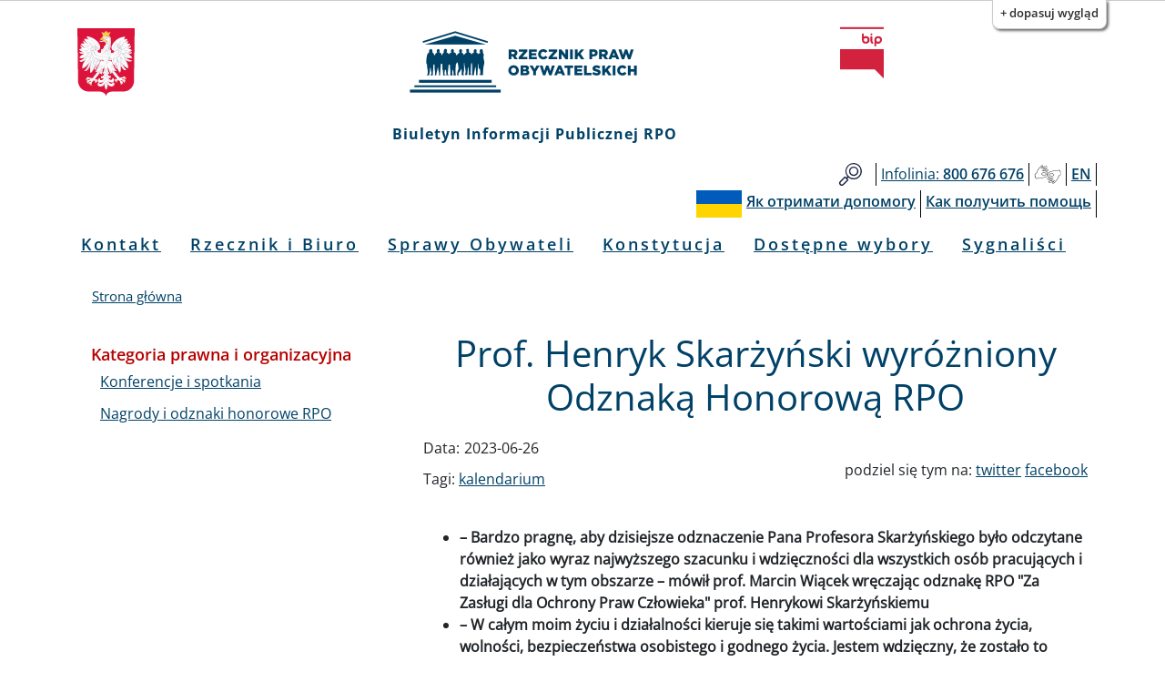

--- FILE ---
content_type: text/html; charset=UTF-8
request_url: https://bip.brpo.gov.pl/pl/content/prof-henryk-skarzynski-odznaka-honorowa-rpo
body_size: 13919
content:
<!DOCTYPE html>
<html lang="pl" dir="ltr" prefix="og: https://ogp.me/ns#">
  <head>
    <meta charset="utf-8" />
<meta name="description" content="Marcin Wiącek uhonorował odznaką Rzecznika Praw Obywatelskich „Za Zasługi dla Ochrony Praw Człowieka” otochirurga prof. Henryka Skarżyńskiego, założyciela, organizatora i dyrektora Instytutu Fizjologii i Patologii Słuchu w Warszawie oraz Światowego Centrum Słuchu." />
<link rel="canonical" href="http://bip.brpo.gov.pl/pl/content/prof-henryk-skarzynski-odznaka-honorowa-rpo" />
<meta property="og:type" content="Artykuł" />
<meta property="og:url" content="http://bip.brpo.gov.pl/pl/content/prof-henryk-skarzynski-odznaka-honorowa-rpo" />
<meta property="og:title" content="Prof. Henryk Skarżyński wyróżniony Odznaką Honorową RPO" />
<meta property="og:image" content="http://bip.brpo.gov.pl/sites/default/files/styles/780_x/public/2023-06/DSC_2431.jpg?itok=Pxp-2a6y" />
<meta name="twitter:card" content="summary_large_image" />
<meta name="twitter:title" content="Prof. Henryk Skarżyński wyróżniony Odznaką Honorową RPO" />
<meta name="twitter:description" content="Marcin Wiącek uhonorował odznaką Rzecznika Praw Obywatelskich „Za Zasługi dla Ochrony Praw Człowieka” otochirurga prof. Henryka Skarżyńskiego, założyciela, organizatora i dyrektora Instytutu Fizjologii i Patologii Słuchu w Warszawie oraz Światowego Centrum Słuchu." />
<meta name="twitter:image" content="http://bip.brpo.gov.pl/sites/default/files/styles/780_x/public/2023-06/DSC_2431.jpg?itok=Pxp-2a6y" />
<meta name="Generator" content="Drupal 10 (https://www.drupal.org)" />
<meta name="MobileOptimized" content="width" />
<meta name="HandheldFriendly" content="true" />
<meta name="viewport" content="width=device-width, initial-scale=1, shrink-to-fit=no" />
<meta http-equiv="x-ua-compatible" content="ie=edge" />
<link rel="icon" href="/sites/default/files/favicon128_128_4.ico" type="image/vnd.microsoft.icon" />
<link rel="alternate" hreflang="pl" href="http://bip.brpo.gov.pl/pl/content/prof-henryk-skarzynski-odznaka-honorowa-rpo" />

    <title>Prof. Henryk Skarżyński wyróżniony Odznaką Honorową RPO</title>
    <link rel="stylesheet" media="all" href="/sites/default/files/css/css_1BsZa-gKz7P6rrRIuw8Rth4-Q9nh2l4GUO8vzpjBARU.css?delta=0&amp;language=pl&amp;theme=bootstrap_barrio_brpo&amp;include=[base64]" />
<link rel="stylesheet" media="all" href="/sites/default/files/css/css_Z3wYSOPS5DbrivLwH-G1OCbF2wb_deCS5E4AAlZjV3A.css?delta=1&amp;language=pl&amp;theme=bootstrap_barrio_brpo&amp;include=[base64]" />
<link rel="stylesheet" media="print" href="/sites/default/files/css/css_cXixT7nhxgDOPgL14S0Y5Sao-CVDs4vJJqAsLLiiG0E.css?delta=2&amp;language=pl&amp;theme=bootstrap_barrio_brpo&amp;include=[base64]" />

    
    <meta name="deklaracja-dostępności" content="https://bip.brpo.gov.pl/pl/content/deklaracja-dostepnosci-serwisu-bip-brpo-gov-pl"> 
  </head>
  <body class="layout-one-sidebar layout-sidebar-first page-node-26119 path-node node--type-artykul lang-pl">
    <!--<a href="#main-content" class="visually-hidden focusable skip-link">
      Przejdź do treści
    </a>-->
            	    <div id="skip-link">
		<ul>
		    <li><a href="#block-menupl" class="visually-hidden focusable"> Przejdź do menu głównego</a></li>
		    <li><a href="#main-content" class="visually-hidden focusable">Przejdź do treści</a></li>
		    <li><a href="#block-stopkapl" class="visually-hidden focusable">Przejdź to informacji o kontakcie </a></li>	
		    <li><a href="https://bip.brpo.gov.pl/pl/sitemap" class="visually-hidden focusable">Przejdź do mapy serwisu</a></li>
		</ul>
	    </div>
	    <h1 class="visually-hidden">Biuletyn Informacji Publicznej RPO</h1>
                


    <div class="flc-prefsEditor-separatedPanel fl-prefsEditor-separatedPanel">
  <div class="flc-slidingPanel-panel flc-prefsEditor-iframe"></div>
  <div class="fl-panelBar">
    <span class="fl-prefsEditor-buttons">
      <button id="reset" class="flc-prefsEditor-reset fl-prefsEditor-reset"><span class="fl-icon-undo"></span> Resetuj</button>
      <button id="show-hide" class="flc-slidingPanel-toggleButton fl-prefsEditor-showHide"> Show/Hide</button>
    </span>
  </div>
</div>
<nav class="flc-toc-tocContainer"></nav>

      <div class="dialog-off-canvas-main-canvas" data-off-canvas-main-canvas>
    <div id="page-wrapper">
  <div id="page">
    <header id="header" class="header" aria-label="Nagłówek strony">
                        <div class="branding_brpo_wrapper">
            <div id="branding_brpo"  class="justify-content-center align-items-center container">
              <section class="row region region-branding-brpo">
    <div id="block-brandingbrpopl" class="block-content-basic block block-block-content block-block-content7dca4a4b-f1d7-4fef-ad9a-96a05ed6e4ab">
  
    
      <div class="content">
      
            <div class="clearfix text-formatted field field--name-body field--type-text-with-summary field--label-hidden field__item"><div class="container-fluid"><div class="row"><div class="col-2"><img class="godlo_class" src="/sites/default/files/herb_polski.svg" data-entity-uuid="" data-entity-type="" alt="Godło RP" width="3158" height="3716" id="godlo_kontener"></div><div class="col-8"><a href="/pl" id="strona_glowna" title="Przejdź do strony głównej"><img class="logo_class" src="/sites/default/files/logo_rpo_2022_06_17_v2.png" data-entity-uuid="" data-entity-type="" alt="Logo RPO" width="550" height="148" id="logo_kontener_pl"></a></div><div class="col-2"><a class="bip_kontener" href="https://www.gov.pl/web/bip" title="Przejdź do Strony Głównej Biuletynu Informacji Publicznej"><img class="logo_class" src="/sites/default/files/BIP.svg" data-entity-uuid="" data-entity-type="" alt="Logo BIP" width="128" height="150" id="bip_kontener"></a></div></div></div><div class="biuletyn">Biuletyn Informacji Publicznej RPO</div></div>
      
    </div>
  </div>

  </section>

            </div>
          </div>
                
                  <div class="pasek_gorny_brpo_wrapper">
            <div id="pasek_gorny_brpo"  class="container">
              <section class="row region region-pasek-gorny-brpo">
    <div id="block-pasekgornypl" class="block-content-basic block block-block-content block-block-content454cc595-ca63-4693-b8a8-fffb2bbf1446">
  
    
      <div class="content">
      
            <div class="clearfix text-formatted field field--name-body field--type-text-with-summary field--label-hidden field__item"><nav class="navbar navbar-expand-lg "><div class="d-flex flex-grow-1"><!-- hidden spacer to center brand on mobile --><div class="w-100 text-right">&nbsp;</div></div><div class="navbar-collapse flex-grow-1" id="pasek_gorny"><ul class="navbar-nav ml-auto flex-nowrap" role="list"><li class="nav-item etykieta_szukaj"><a class="nav-link" href="/site-search" title="Wyszukiwarka">Szukaj</a></li><li class="nav-item"><a class="nav-link" href="/infolinia" title="Telefon do RPO"><span class="light">Infolinia:</span><span class="semibold"> 800 676 676</span></a></li><li class="nav-item polski_jezyk_migowy_m"><a class="nav-link" href="https://www.rpo.gov.pl/pl/content/glusi" title="Informacje o RPO w Polskim Języku Migowym">Głusi</a></li><li class="nav-item"><a class="nav-link" href="/en" title="Zmiana języka na angielski"><span class="semibold">EN</span></a></li></ul></div></nav><nav class="navbar navbar-expand-lg "><div class="d-flex flex-grow-1"><!-- hidden spacer to center brand on mobile --><div class="w-100 text-right">&nbsp;</div></div><div class="navbar-collapse flex-grow-1" id="pasek_gorny_ua"><ul class="navbar-nav ml-auto flex-nowrap" role="list"><li class="nav-item pasek_flaga_ua" aria-hidden="true">&nbsp;</li><li class="nav-item"><a class="nav-link" href="/pl/content/rpo-yak-otrimati-dopomogu-ukraina" title=""><span class="semibold">Як отримати допомогу</span></a></li><li class="nav-item"><a class="nav-link" href="/pl/content/rpo-kak-poluchit-pomosch-ukraina" title=""><span class="semibold">Как получить помощь</span></a></li></ul></div></nav></div>
      
    </div>
  </div>

  </section>

            </div>
          </div>
       

                <nav class="navbar navbar-expand-lg" id="navbar-main">
                      
                          <button class="navbar-toggler navbar-toggler-right" type="button" data-toggle="collapse" data-target="#CollapsingNavbar" aria-controls="CollapsingNavbar" aria-expanded="false" aria-label="Toggle navigation"><span class="navbar-toggler-icon"></span></button>
              <div class="collapse navbar-collapse justify-content-center" id="CollapsingNavbar">
                  <nav role="navigation" aria-labelledby="block-menupl-menu" id="block-menupl" class="block block-menu navigation menu--menu-pl">
            
  <h2 class="visually-hidden" id="block-menupl-menu">Menu PL</h2>
  

        
                  <ul class="clearfix nav" data-component-id="bootstrap_barrio:menu">
                    <li class="nav-item">
                <a href="/pl/content/zlozenie-wniosku-do-rzecznika-praw-obywatelskich" class="nav-link nav-link--pl-content-zlozenie-wniosku-do-rzecznika-praw-obywatelskich" data-drupal-link-system-path="content/jak-mozna-zwrocic-sie-do-rpo">Kontakt</a>
              </li>
                <li class="nav-item menu-item--collapsed">
                <a href="/pl/content/rzecznik-i-biuro" class="nav-link nav-link--pl-content-rzecznik-i-biuro" data-drupal-link-system-path="content/rzecznik-i-biuro">Rzecznik i Biuro</a>
              </li>
                <li class="nav-item">
                <a href="/pl/sprawy-wazne-dla-obywateli" class="nav-link nav-link--pl-sprawy-wazne-dla-obywateli" data-drupal-link-system-path="sprawy-wazne-dla-obywateli">Sprawy Obywateli</a>
              </li>
                <li class="nav-item">
                <a href="/pl/konstytucja" title="Katalog spraw z podziałem wg artykułów Konstytucji RP" class="nav-link nav-link--pl-konstytucja" data-drupal-link-system-path="konstytucja">Konstytucja</a>
              </li>
                <li class="nav-item">
                <a href="/pl/tagi/dostepne-wybory" class="nav-link nav-link--pl-tagi-dostepne-wybory" data-drupal-link-system-path="taxonomy/term/1426">Dostępne wybory</a>
              </li>
                <li class="nav-item">
                <a href="https://bip.brpo.gov.pl/pl/sygnalisci" class="nav-link nav-link-https--bipbrpogovpl-pl-sygnalisci">Sygnaliści</a>
              </li>
        </ul>
  



  </nav>


                              </div>
                                          </nav>
        
        

        

          
    </header>
          <div class="highlighted">
        <aside class="container section clearfix" role="complementary">
            <div data-drupal-messages-fallback class="hidden"></div>


        </aside>
      </div>
            <div id="main-wrapper" class="layout-main-wrapper clearfix">
              <div id="main" class="container">
            <div id="block-bootstrap-barrio-brpo-breadcrumbs" class="block block-system block-system-breadcrumb-block">
  
    
      <div class="content">
      
  <nav role="navigation" aria-label="breadcrumb" style="">
  <ol class="breadcrumb">
            <li class="breadcrumb-item">
        <a href="/pl">Strona główna</a>
      </li>
        </ol>
</nav>


    </div>
  </div>


          <div class="row row-offcanvas row-offcanvas-left clearfix">
              <main class="main-content col" id="content" role="main">
                <section class="section">
                  <a id="main-content" tabindex="-1"></a>

	            

                    <div id="block-bootstrap-barrio-brpo-page-title" class="block block-core block-page-title-block">
  
    
      <div class="content">
      
  <h2 class="title"><span class="field field--name-title field--type-string field--label-hidden">Prof. Henryk Skarżyński wyróżniony Odznaką Honorową RPO</span>
</h2>


    </div>
  </div>
<div id="block-bootstrap-barrio-brpo-content" class="block block-system block-system-main-block">
  
    
      <div class="content">
      <div data-history-node-id="26119" class="node node--type-artykul node--view-mode-full ds-1col clearfix">

  

  
  <div class="field field--name-field-data field--type-daterange field--label-inline">
    <div class="field__label">Data:</div>
          <div class='field__items'>
              <div class="field__item"><time datetime="2023-06-26T11:30:00Z" class="datetime">2023-06-26</time>
</div>
              </div>
      </div>

            <div class="field field--name-dynamic-block-fieldnode-socialmedia field--type-ds field--label-hidden field__item"><div class="views-element-container"><div class="view view-socialmedia view-id-socialmedia view-display-id-block_1 js-view-dom-id-33d6f9b9fec01cf2d06a636881de22b50a723bb3c3b268e587eafc1cb67520ae">
  
    
      
      <div class="view-content">
          <div class="views-row">
    <div class="views-field views-field-nothing"><span class="field-content"><span class="social_div">podziel się tym na: <a class="social_tweet" href="https://twitter.com/intent/tweet?original_referer=http://bip.brpo.gov.pl/pl/content/prof-henryk-skarzynski-odznaka-honorowa-rpo&amp;text= &amp;url=http://bip.brpo.gov.pl/pl/content/prof-henryk-skarzynski-odznaka-honorowa-rpo" target="_blank">twitter</a> <a class="social_facebook" href="https://www.facebook.com/sharer/sharer.php?u=http://bip.brpo.gov.pl/pl/content/prof-henryk-skarzynski-odznaka-honorowa-rpo" target="_blank">facebook</a></span></span></div>
  </div>

    </div>
  
          </div>
</div>
</div>
            <div  class="wrapper-tagi">
            <span  class="field-label-inline">Tagi:</span>
  
            <a href="/pl/tagi/kalendarium" hreflang="pl">kalendarium</a>
      
  
    </div>


            <div class="field field--name-dynamic-block-fieldnode-blok-obrazek-z-linkiem field--type-ds field--label-hidden field__item"><div class="views-element-container"><div class="view view-obrazek-z-linkiem view-id-obrazek_z_linkiem view-display-id-block_1 js-view-dom-id-0082d8d719da20e6a7b750bde9375e8640a080937ea1717097531cded25b4226">
  
    
      
  
          </div>
</div>
</div>
      
            <div class="clearfix text-formatted field field--name-body field--type-text-with-summary field--label-hidden field__item"><ul>
<li><strong>– Bardzo pragnę, aby dzisiejsze odznaczenie Pana Profesora Skarżyńskiego było odczytane również jako wyraz najwyższego szacunku i wdzięczności dla wszystkich osób pracujących i działających w tym obszarze – mówił prof. Marcin Wiącek wręczając odznakę RPO "Za Zasługi dla Ochrony Praw Człowieka" prof. Henrykowi Skarżyńskiemu</strong></li>
<li><strong>– W całym moim życiu i działalności kieruje się takimi wartościami jak ochrona życia, wolności, bezpieczeństwa osobistego i godnego życia. Jestem wdzięczny, że zostało to docenione – mówił prof. Henryk Skarżyński odbierając odznakę</strong></li>
</ul>
<p>Prof. Marcin Wiącek uhonorował otochirurga prof. Henryka Skarżyńskiego, założyciela, organizatora i dyrektora Instytutu Fizjologii i Patologii Słuchu w Warszawie oraz Światowego Centrum Słuchu.</p>
<p>Odznaka została wręczona 26 czerwca 2023 r. podczas XXXI Forum Sprawozdawczego Instytutów Badawczych, które odbyło się w Światowym Centrum Słuchu w Kajetanach.</p>
<h3>Laudacja RPO Marcina Wiącka</h3>
<p>Pozwólcie, że zacznę od podziękowania za możliwość wystąpienia na tym niezwykle ważnym, nie tylko w świecie medycznym, zgromadzeniu, jakie stanowi XXXI Forum Sprawozdawcze Instytutów Badawczych. To dla mnie zaszczyt i honor. Jak również wspaniała okoliczność, aby z całego serca podziękować Państwu za ogromną pracę na rzecz ludzkiego zdrowia i ludzkiej godności. Państwa osiągnięcia wprost przekładają się na komfort życia ogromnej rzeszy obywateli. Jako Rzecznik Praw Obywatelskich jestem szczególnie wdzięczny środowisku Instytutów Badawczych za to, że nie tylko rozwiązujecie ważne problemy naukowe i medyczne, ale także budujecie w ludziach nadzieję, dajecie motywację do walki o lepsze życie. &nbsp;</p>
<p>Za każdym takim epokowym dziełem, które dokonuje się tu, w Kajetanach, i promieniuje na cały świat, stoją ludzie. Ogromny wysiłek wielu osób. Każda z nich zasługuje na najwyższy szacunek. Ale tego typu projekty mają też swoich „ojców”, kogoś, kto je wymyślił, zainicjował i poprowadził do sukcesu. &nbsp;Kto był osobą wiodącą na każdym etapie tego wielkiego, zbiorowego przedsięwzięcia.</p>
<p>W Kajetanach, w tym gronie, nie muszę wyjaśniać o kim mowa. Od razu więc przejdę do rzeczy.&nbsp;</p>
<p>Mam ogromny zaszczyt wręczyć dzisiaj odznakę Rzecznika Praw Obywatelskich „Za Zasługi w Ochronie Praw Człowieka” Panu Profesorowi Henrykowi Skarzyńskiemu. Człowiekowi legendzie. Jednemu z tych tytanów postępu medycznego, którzy zmieniają obraz naszego świata.&nbsp;</p>
<p>Nie sposób tu przytoczyć wszystkich faktów i osiągnięć z ogromnego dorobku Pana Profesora. Sądzę zresztą, że je Państwo znacie. Dlatego przypomnę tylko kilka podstawowych zdarzeń.</p>
<p>Pan Profesor od lat pomaga dzieciom i dorosłym powrócić do świata dźwięku. Jest założycielem, organizatorem i dyrektorem Instytutu Fizjologii i Patologii Słuchu w Warszawie oraz Światowego Centrum Słuchu w Kajetanach. Jego osiągnięcia obejmują liczne wdrożenia metod chirurgicznych, autorskie programy badań przesiewowych i opracowania nowoczesnych koncepcji leczenia słuchu. Dotyczą także nowych metod i technologii w rekonstrukcji ucha, chirurgii poprawiającej słuch oraz rozwiązań telemedycznych w diagnostyce, dopasowaniu implantów i rehabilitacji. Wiele z tych rozwiązań to kamienie milowe w polskiej i światowej medycynie, a także fundament polskiej szkoły otochirurgii.</p>
<p>W wyniku tych badań i wdrożeń udało się po raz pierwszy na świecie rozszerzyć wskazania do leczenia za pomocą implantów słuchowych. Zwłaszcza w grupie seniorów. W skali globalnej liczba takich pacjentów, z uwzględnieniem ostatniego rozszerzenia wskazań dokonanego przez prof. Skarżyńskiego, szacowana jest obecnie na ponad 100 mln.&nbsp;</p>
<p>Pragnę podkreślić ten światowy wymiar i skalę działań Pana Profesora. Dzięki aktywnej działalności w organizacjach międzynarodowych i stowarzyszeniach naukowych, jego badania mają wpływ na politykę zdrowotną i społeczną w całej Unii Europejskiej i na całym świecie. Są też bardzo wysoko oceniane, czego dowodem mogą być liczne wyróżnienia i odznaczenia oraz tytuły doktora honoris causa wielu uczelni.</p>
<p>Pan Profesor Henryk Skarżyński osobiście wykonał ponad 230 tysięcy operacji. Ale jego aktywność nie ogranicza się tylko do działań medycznych. Zainicjował też pierwszy na świecie Międzynarodowy Festiwal Muzyczny Dzieci, Młodzieży i Dorosłych z Zaburzeniami Słuchu „Ślimakowe Rytmy” dla osób niesłyszących lub głęboko niedosłyszących, które odzyskały słuch dzięki implantom i mogą rozwijać swoje zdolności artystyczne. Pan Profesor jest też autorem libretta musicalu, kilku scenariuszy filmów dokumentalnych, a nawet powieści. Wreszcie, muszę o tym powiedzieć – pa jest posiadaczem 2 niezwykłych rekordów Guinessa: jednego ze swoimi pacjentami w kategorii: „Spotkanie w jednym miejscu i czasie największej liczby osób z implantami słuchowymi” oraz drugiego w kategorii: „Największy zbiór przedmiotów z podobizną, wizerunkiem o wyglądzie ślimaka”.</p>
<p>Długo mógłbym opowiadać o Panu Profesorze. O jego działalności naukowej, klinicznej, dydaktycznej, społecznej, a nawet artystycznej. Chciałbym jednak wyjaśnić i uzasadnić, dlaczego podjąłem decyzję o wyróżnieniu Pana Profesora Henryka Skarżyńskiego tym odznaczeniem, które pozostaje do dyspozycji Rzecznika Praw Obywatelskich, odznaką "Za Zasługi dla Ochrony Praw Człowieka". Otóż w moim rozumieniu istotą ochrony praw człowieka jest ochrona ludzkiej godności. To podstawa, fundament wszystkich międzynarodowych dokumentów prawnych wyrażających wolności i prawa jednostki – godność człowieka. A wszystko to, co robi Pan Profesor i otaczające go środowisko medyczne służy właśnie temu celowi. Ma wpływ na codzienną komunikację między ludźmi, czyni świat lepszym, bardziej przyjaznym. I co szczególnie ważne: pomaga tak wielu osobom przywrócić naruszone przez chorobę poczucie godności. Trudno byłoby znaleźć inną dziedzinę, inny charakter działalności, które przekładałaby się tak wprost na realizację praw człowieka w praktyce. I nie chodzi tylko o prawo do zdrowia, chciałbym to silnie podkreślić. Także o prawo do pełnego życia, do wolności wyboru, do realizacji marzeń na równi z innymi. To nie jest tylko zwykła relacja lekarz – pacjent, to jest niezwykle budujący przykład solidarności międzyludzkiej, współodczuwania i wzajemnej pomocy. Wspólne, można powiedzieć, wykuwanie drogi do lepszego życia.</p>
<p>Bardzo pragnę, aby dzisiejsze odznaczenie Pana Profesora Skarżyńskiego było odczytane również jako wyraz najwyższego szacunku i wdzięczności dla wszystkich osób pracujących i działających w tym obszarze. Dla naukowców, lekarzy, personelu medycznego i administracyjnego. Dla organizacji, stowarzyszeń i innych instytucji, których aktywność przyczynia się do poprawy zdrowia i warunków leczenia. Z korespondencji kierowanej do Biura Rzecznika Praw Obywatelskich wiem, jak wielkie znaczenie dla obywateli ma Państwa zaangażowanie i empatia. Jak wielu osobom pomagacie odzyskać sens i jakość życia. W imieniu tych osób i wszystkich tu zebranych chciałem również przekazać podziękowania, wyrazy wdzięczności i podziwu.</p>
<p>W walce o prawa człowieka, jesteście naszym najważniejszym „orężem” i sojusznikiem. Osobiście czuję się dumny, że mogłem się tu z Państwem spotkać i chociaż w ten symboliczny sposób, poprzez odznakę, docenić i nagrodzić pracę Pana Profesora Skarżyńskiego i pracę Państwa. Chciałbym też zapewnić Pana Profesora i wszystkich Państwa, w Biurze Rzecznika Praw Obywatelskich ja i moi współpracownicy jesteśmy do Państwa dyspozycji. Walczymy o wspólną sprawę, jaką jest godność. Godność każdego człowieka.&nbsp;<br><o:p></o:p></p>
<h3>Podziękowanie Laureata</h3>
<p>Odbierając odznakę prof. Henryk Skarżyński mówił o tym, co kieruje nim w pracy lekarza. – Robiłem i robię tylko to, co potrafię najlepiej i do czego czułem wewnętrzne powołanie. Wszystko to robię z pasją i zaangażowaniem. Tym bardziej jestem zaszczycony odbierając Odznakę honorową Rzecznika Praw Obywatelskich „Za Zasługi dla Ochrony Praw Człowieka”. W całym moim życiu i działalności kieruje się takimi wartościami jak ochrona życia, wolności, bezpieczeństwa osobistego i godnego życia. Jestem wdzięczny, że zostało to docenione – powiedział prof. Henryk Skarżyński.</p>
<p>Laureat podkreślił, że to wyróżnienie jest również dla wszystkich osób, z którymi współpracował przez ostatnie 30 lat. – Zawsze starałem się dzielić te osiągnięcia i wyróżnienia, które nas spotykały, gdyż dzieląc się tak naprawdę je mnożymy – mówił prof. Skarżyński. – Od 20 lat, tak jak istnieje światowe centrum słuchu, z dumą mogę powiedzieć że ten zespół wykonuje najwięcej w świecie operacji poprawiających słuch. Łatwo o tym powiedzieć, znacznie trudniej to zrobić, bo bardzo dobrych ośrodków jest na świecie wiele – zaznaczył.</p>
<h3>O Henryku Skarżyńskim</h3>
<p>Prof. dr hab. n. med. Henryk Skarżyński jest otochirurgiem, otolaryngologiem, założycielem, organizatorem i dyrektorem Instytutu Fizjologii i Patologii Słuchu w Warszawie oraz Światowego Centrum Słuchu.</p>
<p>Jego działalność obejmuje wdrożenia metod chirurgicznych, autorskie programy badań przesiewowych i opracowania koncepcji leczenia słuchu, metod i technologii w rekonstrukcji ucha, chirurgii poprawiającej słuch oraz rozwiązań telemedycznych w diagnostyce, dopasowaniu implantów i rehabilitacji.</p>
<p>Zainicjował i zorganizował pierwszy na świecie Międzynarodowy Festiwal Muzyczny Dzieci, Młodzieży i Dorosłych z Zaburzeniami Słuchu „Ślimakowe Rytmy” dla osób niesłyszących lub głęboko niedosłyszących, które odzyskały słuch dzięki implantom i mogą rozwijać swoje zdolności artystyczne.</p>
<p>Prof. Henryk Skarżyński osobiście wykonał ponad 230 tysięcy operacji i wprowadził ponad 150 rozwiązań w otologii, chirurgii ucha i audiologii, które mają wpływ na poprawę komunikacji między ludźmi.</p>
<h3>O odznace</h3>
<p>Odznaka honorowa Rzecznika Praw Obywatelskich "Za Zasługi dla Ochrony Praw Człowieka" została ustanowiona 2 listopada 2009 r. Jest zaszczytnym wyróżnieniem za szczególne osiągnięcia w dziedzinie ochrony praw człowieka, może zostać nadana obywatelom Rzeczypospolitej Polskiej, obywatelom państw obcych, a także organizacjom i instytucjom.</p>
</div>
              <h3  class="field-label-above">Ważne linki:</h3>
  
            <ul >
            <li><a href="https://bip.brpo.gov.pl/pl/content/dotychczasowi-laureaci">Lista laureatów Odznaki Honorowej RPO &quot;Za Zasługi dla Ochrony Praw Człowieka&quot;</a></li>
      
      </ul>
  



</div>


    </div>
  </div>
<div class="views-element-container block block-views block-views-blockklauzule-block-2" id="block-views-block-klauzule-block-2">
  
    
      <div class="content">
      <div><div class="view view-klauzule view-id-klauzule view-display-id-block_2 js-view-dom-id-ffe701c18752255de05903b8fa613523f27f41967e4f28e936d4b5047dcaf2d5">
  
    
      
  
          </div>
</div>

    </div>
  </div>
<div class="views-element-container block block-views block-views-blockklauzule-block-1" id="block-views-block-klauzule-block-1">
  
    
      <div class="content">
      <div><div class="view view-klauzule view-id-klauzule view-display-id-block_1 js-view-dom-id-901ed977428c150f082c1c037e567e9ff384f6d33ef0bbae8c733d6b9f36f413">
  
    
      
  
          </div>
</div>

    </div>
  </div>
<div class="views-element-container block block-views block-views-blockzdjecia-block-1" id="block-views-block-zdjecia-block-1">
  
    
      <div class="content">
      <div><div class="view view-zdjecia view-id-zdjecia view-display-id-block_1 js-view-dom-id-bc1733134f9c79c93f3f0945b48494abeb522823564b43e088227af17972189c">
  
    
      
      <div class="view-content">
      
<div id="views-bootstrap-zdjecia-block-1" class="carousel slide"
    data-interval="5000"
     data-ride="carousel"     data-pause="hover"
>
      <ol class="carousel-indicators">
                          <li class="active" data-target="#views-bootstrap-zdjecia-block-1" data-slide-to="0"></li>
                          <li class="" data-target="#views-bootstrap-zdjecia-block-1" data-slide-to="1"></li>
                          <li class="" data-target="#views-bootstrap-zdjecia-block-1" data-slide-to="2"></li>
        </ol>
  
    <div class="carousel-inner">
                    <div class="carousel-item active">
          
<img loading="lazy" src="/sites/default/files/styles/780_x/public/2023-06/DSC_2431.jpg?itok=Pxp-2a6y" width="780" height="520" alt="RPO Marcin Wiącek wręcza laureatowi nagrodę w skórzanej oprawie" title="" />


                                <div class="carousel-caption d-none d-md-block">
                                        <h3>Wręczenie nagrody prof. Henrykowi Skarżyńskiemu, fot. Grzegorz Krzyżewski/BRPO</h3>
                                                </div>
                            </div>
                    <div class="carousel-item ">
          
<img loading="lazy" src="/sites/default/files/styles/780_x/public/2023-06/DSC_2321.jpg?itok=rpOPSYD5" width="780" height="520" alt="RPO Marcin Wiącek przemawia z mównicy. W tle ustawione są sztalugi prezentujące zdjęcia budynków" title="" />


                                <div class="carousel-caption d-none d-md-block">
                                        <h3>RPO Marcin Wiącek wygłaszający laudację, fot. Grzegorz Krzyżewski/BRPO</h3>
                                                </div>
                            </div>
                    <div class="carousel-item ">
          
<img loading="lazy" src="/sites/default/files/styles/780_x/public/2023-06/DSC_2516.jpg?itok=f-8d1ARi" width="780" height="520" alt="prof. Henryk Skarżyński wypowiada się z mównicy. Na pierwszym tle rozmyte kontury słuchającej go widowni." title="" />


                                <div class="carousel-caption d-none d-md-block">
                                        <h3>Prof. dr hab. n. med. Henryk Skarżyński, laureat Odznaki honorowej RPO, fot. Grzegorz Krzyżewski/BRPO</h3>
                                                </div>
                            </div>
      </div>
        <a class="carousel-control-prev" href="#views-bootstrap-zdjecia-block-1" role="button" data-slide="prev">
      <span class="carousel-control-prev-icon" aria-hidden="true"></span>
      <span class="sr-only">Poprzednie</span>
    </a>
    <a class="carousel-control-next" href="#views-bootstrap-zdjecia-block-1" role="button" data-slide="next">
      <span class="carousel-control-next-icon" aria-hidden="true"></span>
      <span class="sr-only">Dalej</span>
    </a>
  </div>
    </div>
  
          </div>
</div>

    </div>
  </div>
<div class="views-element-container block block-views block-views-blockstopka-artykulu-block-1" id="block-views-block-stopka-artykulu-block-1">
  
    
      <div class="content">
      <div><div class="info-udos view view-stopka-artykulu view-id-stopka_artykulu view-display-id-block_1 js-view-dom-id-0a01624a68f277aefcd0eb29dbd889a9e396fa578c49a4a7cc1aa1ad0c09e4ce">
  
    
      <div class="view-header">
      <p class="class-footer-information-text">Informacja o udostępnieniu:</p>
    </div>
      
      <div class="view-content">
          <div class="views-row">
    <span class="views-field views-field-field-autor-informacji"><span class="views-label views-label-field-autor-informacji class-footer-information-label">Autor informacji: </span><span class="field-content class-footer-information-field">Krzysztof Michałowski</span></span><div class="views-field views-field-created"><span class="views-label views-label-created class-footer-information-label">Data publikacji: </span><span class="field-content class-footer-information-field"><time datetime="2023-06-26T13:24:05+02:00" class="datetime">2023-06-26 13:24:05</time>
</span></div><div class="views-field views-field-name-2"><span class="views-label views-label-name-2 class-footer-information-label">Osoba udostępniająca: </span><span class="field-content class-footer-information-field">Maciej Kuczyński</span></div>
  </div>

    </div>
  
          </div>
</div>

    </div>
  </div>
<div class="views-element-container block block-views block-views-blockhistoria-zmian-block-1" id="block-views-block-historia-zmian-block-1">
  
    
      <div class="content">
      <div><div class="view view-historia-zmian view-id-historia_zmian view-display-id-block_1 js-view-dom-id-cf02178aec0c314baad2f79588f70ec12fc9f826a01c35666854b50eb7c24a22">
  
    
      <div class="view-header">
      <p class="class-footer-information-text">Historia zmian:</p>

    </div>
      
      <div class="view-content">
            <div class="views-row">
          <div class="views-row">
    <div class="views-field views-field-changed views-accordion-header js-views-accordion-header-cf02178aec0c314baad2f79588f70ec12fc9f826a01c35666854b50eb7c24a22"><span class="views-label views-label-changed">Data: </span><span class="field-content"><time datetime="2023-06-27T15:15:28+02:00" class="datetime">2023-06-27 15:15:28</time>
</span></div><div class="views-field views-field-title-1"><span class="views-label views-label-title-1">Tytuł: </span><span class="field-content"><a href="/pl/content/prof-henryk-skarzynski-odznaka-honorowa-rpo" hreflang="pl">Prof. Henryk Skarżyński wyróżniony Odznaką Honorową RPO</a></span></div><div class="views-field views-field-revision-log"><span class="views-label views-label-revision-log">Opis: </span><span class="field-content">Uzupełniono wypowiedź laureata</span></div><div class="views-field views-field-name"><span class="views-label views-label-name">Operator: </span><span class="field-content">Maciej Kuczyński</span></div>
  </div>
      <div class="views-row">
    <div class="views-field views-field-changed views-accordion-header js-views-accordion-header-cf02178aec0c314baad2f79588f70ec12fc9f826a01c35666854b50eb7c24a22"><span class="views-label views-label-changed">Data: </span><span class="field-content"><time datetime="2023-06-26T13:30:48+02:00" class="datetime">2023-06-26 13:30:48</time>
</span></div><div class="views-field views-field-title-1"><span class="views-label views-label-title-1">Tytuł: </span><span class="field-content"><a href="/pl/node/26119/revisions/28326/view" hreflang="pl">Prof. Henryk Skarżyński wyróżniony Odznaką Honorową RPO</a></span></div><div class="views-field views-field-name"><span class="views-label views-label-name">Operator: </span><span class="field-content">Krzysztof Michałowski</span></div>
  </div>

  </div>

    </div>
  
          </div>
</div>

    </div>
  </div>


                </section>
              </main>
                          <div class="sidebar_first sidebar col-md-4 order-first" id="sidebar_first">
                <aside class="section" role="complementary">
                    <div class="views-element-container block block-views block-views-blockkategorie-po-lewo-block-1" id="block-views-block-kategorie-po-lewo-block-1">
  
    
      <div class="content">
      <div><div class="view view-kategorie-po-lewo view-id-kategorie_po_lewo view-display-id-block_1 js-view-dom-id-31c524da0b4347b424dcfd486cdc1b24bee4d0281cd10a7dcce00566a74c3dae">
  
    
      
      <div class="view-content">
      <div class="item-list">
      <h3>Kategoria prawna i organizacyjna</h3>
  
  <ul>

          <li><div class="views-field views-field-name"><span class="field-content"><a href="/pl/kategoria-prawna-i-organizacyjna/konferencje-i-spotkania" hreflang="pl">Konferencje i spotkania</a></span></div></li>
          <li><div class="views-field views-field-name"><span class="field-content"><a href="/pl/kategoria-prawna-i-organizacyjna/nagrody-i-odznaki-honorowe-rpo" hreflang="pl">Nagrody i odznaki honorowe RPO</a></span></div></li>
    
  </ul>

</div>

    </div>
  
          </div>
</div>

    </div>
  </div>


                </aside>
              </div>
            
            
          </div>
        </div>
          </div>
    


              <div class="see_also_brpo_wrapper">
            <div id="see_also_brpo" class="container">
              <section class="row region region-see-also-brpo">
    <div class="views-element-container block block-views block-views-blocksee-also-block-1" id="block-views-block-see-also-block-1">
  
      <h2>Zobacz także</h2>
    
      <div class="content">
      <div><div class="view view-see-also view-id-see_also view-display-id-block_1 js-view-dom-id-6fbf09c22049a50233beb13fa5589009edd39f4e8a0b011892bee42f9b9d03aa">
  
    
      
      <div class="view-content">
      <div data-drupal-views-infinite-scroll-content-wrapper class="views-infinite-scroll-content-wrapper clearfix"><div id="views-bootstrap-see-also-block-1"  class="grid views-view-grid">
  <div class="row">
          <div  class="col-12 col-sm-6 col-md-6 col-lg-4 col-xl-3 item">
        <div class="views-field views-field-field-media-zdjecie"><div class="field-content"><div>
  
  
  <div class="field field--name-field-media-image field--type-image field--label-visually_hidden">
    <div class="field__label visually-hidden">Obraz</div>
              <div class="field__item">  
<img loading="lazy" src="/sites/default/files/styles/large/public/2023-05/23-05-08-odznaka-honorowa-rpo-zurawinka-1.jpg?itok=eskcQ7tk" width="480" height="320" alt="RPO Marcin Wiącek wręcza odznakę Annie Nowak" title="" />

</div>
          </div>

</div>
</div></div><div class="views-field views-field-field-data"><div class="field-content data"><time datetime="2023-05-09T10:00:00Z" class="datetime">2023-05-09</time>
</div></div><div class="views-field views-field-title"><span class="field-content"><a href="/pl/content/stowarzyszenie-zurawinka-odznaka-honorowa-rpo" hreflang="pl">Stowarzyszenie &quot;Żurawinka&quot; wyróżnione Odznaką Honorową RPO</a></span></div>
      </div>
          <div  class="col-12 col-sm-6 col-md-6 col-lg-4 col-xl-3 item">
        <div class="views-field views-field-field-media-zdjecie"><div class="field-content"><div>
  
  
  <div class="field field--name-field-media-image field--type-image field--label-visually_hidden">
    <div class="field__label visually-hidden">Obraz</div>
              <div class="field__item">  
<img loading="lazy" src="/sites/default/files/styles/large/public/2022-09/DSC_0187%20retusz.jpg?itok=7az08qb8" width="480" height="320" alt="RPO Marcin Wiącek gratuluje prof. Grzybowskiemu ściskając jego dłoń" title="" />

</div>
          </div>

</div>
</div></div><div class="views-field views-field-field-data"><div class="field-content data"><time datetime="2022-09-30T13:00:00Z" class="datetime">2022-09-30</time>
</div></div><div class="views-field views-field-title"><span class="field-content"><a href="/pl/content/prof-marian-grzybowski-odznaka-honorowa-rpo" hreflang="pl">Prof. Marian Grzybowski wyróżniony Odznaką Honorową RPO</a></span></div>
      </div>
          <div  class="col-12 col-sm-6 col-md-6 col-lg-4 col-xl-3 item">
        <div class="views-field views-field-field-media-zdjecie"><div class="field-content"><div>
  
  
  <div class="field field--name-field-media-image field--type-image field--label-visually_hidden">
    <div class="field__label visually-hidden">Obraz</div>
              <div class="field__item">  
<img loading="lazy" src="/sites/default/files/styles/large/public/2022-03/DSC_6024.jpg?itok=PHBiaTcq" width="480" height="320" alt="RPO Marcin Wiącek i Zofia Romaszewska pozujący z dyplomem odznaczenia" title="" />

</div>
          </div>

</div>
</div></div><div class="views-field views-field-field-data"><div class="field-content data"><time datetime="2022-03-03T12:00:00Z" class="datetime">2022-03-03</time>
</div></div><div class="views-field views-field-title"><span class="field-content"><a href="/pl/content/zofia-romaszewska-odznaka-honorowa-rpo" hreflang="pl">Zofia Romaszewska wyróżniona Odznaką Honorową RPO</a></span></div>
      </div>
          <div  class="col-12 col-sm-6 col-md-6 col-lg-4 col-xl-3 item">
        <div class="views-field views-field-field-media-zdjecie"><div class="field-content"><div>
  
  
  <div class="field field--name-field-media-image field--type-image field--label-visually_hidden">
    <div class="field__label visually-hidden">Obraz</div>
              <div class="field__item">  
<img loading="lazy" src="/sites/default/files/styles/large/public/2022-02/43.jpg?itok=4Q9OVWD5" width="480" height="320" alt="Rzecznik wręczający bukiet róż profeosorwi Hauserowi uściskując jego dłoń" title="" />

</div>
          </div>

</div>
</div></div><div class="views-field views-field-field-data"><div class="field-content data"><time datetime="2022-02-14T13:00:00Z" class="datetime">2022-02-14</time>
</div></div><div class="views-field views-field-title"><span class="field-content"><a href="/pl/content/rpo-odznaka-honorowa-roman-hauser" hreflang="pl">Roman Hauser wyróżniony Odznaką Honorową RPO </a></span></div>
      </div>
          <div  class="col-12 col-sm-6 col-md-6 col-lg-4 col-xl-3 item">
        <div class="views-field views-field-field-media-zdjecie"><div class="field-content"><div>
  
  
  <div class="field field--name-field-media-image field--type-image field--label-visually_hidden">
    <div class="field__label visually-hidden">Obraz</div>
              <div class="field__item">  
<img loading="lazy" src="/sites/default/files/styles/large/public/2022-01/DSC_3893.jpg?itok=hqRP-PPh" width="480" height="320" alt="RPO wręczający odznaczenie przedstawicielom fundacji" title="" />

</div>
          </div>

</div>
</div></div><div class="views-field views-field-field-data"><div class="field-content data"><time datetime="2022-01-21T15:00:11Z" class="datetime">2022-01-21</time>
</div></div><div class="views-field views-field-title"><span class="field-content"><a href="/pl/content/rpo-odznaka-honorowa-fundacja-hospicjum-proroka-eliasza" hreflang="pl">RPO odznaczył Fundację „Hospicjum Proroka Eliasza” za zasługi dla ochrony praw człowieka. Wizyta na Podlasiu</a></span></div>
      </div>
      </div>
</div>
</div>

    </div>
  
      

          </div>
</div>

    </div>
  </div>

  </section>

            </div>
          </div>
    
    

    
        


            <footer class="brpo_site-footer">
          <div class="footer_wrapper">
            <div id="footer_brpo" class="container">
              <section class="row region region-footer-brpo">
    <div id="block-stopkapl" class="block-content-basic block block-block-content block-block-contentde49b0a4-ccce-4993-9c1a-17c2ac9e51e6">
  
    
      <div class="content">
      
            <div class="clearfix text-formatted field field--name-body field--type-text-with-summary field--label-hidden field__item"><div class="container-fluid"><div class="row"><div class="col-md-4 d-flex justify-content-center"><div class="stopka_logo_brpo"><a href="https://www.rpo.gov.pl" title="Strona główna strony">strona główna rpo</a></div></div><div class="col-md-4 text-center align-self-center"><h2 class="kontakt">Kontakt</h2></div><ul class="col-md-4 align-self-center" role="list"><li class="text-center wniosek"><a href="/pl/content/jak-mozna-zwrocic-sie-do-rpo" title="Kontakt do RPO">Jak złożyć wniosek do rpo</a></li><li class="text-center wniosek"><a href="/pl/content/rpo-yak-otrimati-dopomogu-ukraina" title="">Як отримати допомогу</a></li><li class="text-center wniosek"><a href="/pl/content/rpo-kak-poluchit-pomosch-ukraina" title="">Как получить помощь</a></li></ul></div><div class="row jak_uzyskac"><div class="col-md-12"><h3 class="text-left">Jak uzyskać informacje od RPO:</h3></div></div><div class="row"><div class="col-lg-3"><h3>Infolinia BRPO</h3><ul role="list"><li>poniedziałki 10:00 - 18:00</li><li>wtorek - piątek 8:00 - 16:00</li><li><strong>800 676 676</strong> - połączenie bezpłatne z&nbsp;telefonów stacjonarnych oraz komórkowych</li><li><strong>(22) 551 77 91</strong> - połączenie płatne zgodnie z cennikiem operatora</li></ul><h3>Przyjęcia interesantów</h3><ul role="list"><li>poniedziałki 9:00 - 17:00</li><li>wtorek - piątek 9:00 - 15:00</li></ul></div><div class="col-lg-3"><h3>Inspektor Ochrony Danych</h3><p class="semibold">Beata Dąbrowska-Daciów</p><p class="semibold">Piotr Szczepaniak - osoba zastępującą inspektora w czasie jego nieobecności</p><p class="mail"><a href="https://bip.brpo.gov.pl/content/ochrona-danych"><span>dane kontaktowe i zasady ochrony danych osobowych</span></a></p><p>&nbsp;</p></div><div class="col-lg-3"><h3>Redaktor Biuletynu Informacji Publicznej</h3><p class="semibold">Monika Okrasa</p><p>tel: <span class="semibold">(22) 55 17 904</span></p><p><a href="https://formularze.brpo.gov.pl/formularz_kontaktowy?department=bip_editor"><span data-teams="true">formularz kontaktowy</span></a></p><ul role="list"><li><a href="/content/praca" title="Odnośnik prowadzi do działu praca">praca</a></li><li><a href="/content/zamowienia-publiczne" title="Odnośnik prowadzi do działu zamówienia publiczne">zamówienia publiczne</a></li></ul></div><div class="col-lg-3"><h3>Dla mediów</h3><p><a href="/pl/content/kontakt-dla-mediow">informacje dla mediów</a></p><p>&nbsp;</p><h3>E-LEARNING BRPO</h3><p><a href="https://e-learning.brpo.gov.pl/">e-learning</a></p></div></div><div class="row second"><div class="col-lg-3"><h3>Adres</h3><p>Al. Solidarności 77&nbsp;<br>00-090 Warszawa</p><ul role="list"><li>tel. centrali: <span class="semibold">(22) 55 17 700</span></li><li>fax: <span class="semibold">(22) 827 64 53</span></li><li><a href="https://formularze.brpo.gov.pl/formularz_kontaktowy?department=other"><span data-teams="true">formularz kontaktowy</span></a></li></ul><p>nip: <span class="semibold">525-10-08-674</span></p><p>regon: <span class="semibold">012093073</span></p></div><div class="col-lg-3"><h3>Pełnomocnicy Terenowi RPO</h3><ul role="list"><li><a href="/pelnomocnik-terenowy-rpo-katowice">Katowice</a></li><li><a href="/pelnomocnik-terenowy-rpo-gdansk">Gdańsk</a></li><li><a href="/pelnomocnik-terenowy-rpo-wroclaw">Wrocław</a></li></ul><h3 style="margin-top:40px;">Zespół do spraw Sygnalistów</h3><p><a href="https://sygnalisci.gov.pl">strona internetowa sygnalistów</a></p></div><div class="col-lg-3"><h3>BRPO w mediach społecznościowych</h3><ul role="list"><li><a href="https://www.facebook.com/BiuroRPO">Facebook</a></li><li><a href="https://twitter.com/BiuroRPO">Twitter</a></li><li><a href="https://www.linkedin.com/company/biurorpo">Linkedin</a></li><li><a href="https://www.youtube.com/c/RzecznikPrawObywatelskich">YouTube</a></li><li><a href="https://www.instagram.com/rpowdrodze/">Instagram</a></li></ul></div><div class="col-lg-3"><h3>Administrator</h3><p>Mariusz Masłowiecki</p><p><a href="https://formularze.brpo.gov.pl/formularz_kontaktowy?department=webmaster"><span data-teams="true">formularz kontaktowy</span></a></p><ul role="list"><li><a href="/sitemap" id="etykieta_mapa_witryny" title="Informacje dotyczące adresów URL witryny">mapa witryny</a></li><li><a href="/content/dostepnosc-brpo" title="Dostępność w Biurze Rzecznika Praw Obywatelskich">dostępność BRPO</a></li><li><a href="/content/deklaracja-dostepnosci-serwisu-bip-brpo-gov-pl" title="Deklaracja dostępności">deklaracja dostępności</a></li><li><a href="/content/polityka-wykorzystywania-plikow-cookies-w-serwisie-rpo" title="Polityka cookies">polityka cookies</a></li><li><a href="/rejestr-zmian" title="Rejestr zmian w BIP">rejestr zmian</a></li></ul></div></div></div></div>
      
    </div>
  </div>

  </section>

            </div>
          </div>
	</footer>
    

  </div>
</div>

  </div>

    
    <script type="application/json" data-drupal-selector="drupal-settings-json">{"path":{"baseUrl":"\/","pathPrefix":"pl\/","currentPath":"node\/26119","currentPathIsAdmin":false,"isFront":false,"currentLanguage":"pl"},"pluralDelimiter":"\u0003","suppressDeprecationErrors":true,"ajaxPageState":{"libraries":"[base64]","theme":"bootstrap_barrio_brpo","theme_token":null},"ajaxTrustedUrl":[],"views":{"ajax_path":"\/pl\/views\/ajax","ajaxViews":{"views_dom_id:6fbf09c22049a50233beb13fa5589009edd39f4e8a0b011892bee42f9b9d03aa":{"view_name":"see_also","view_display_id":"block_1","view_args":"26119","view_path":"\/node\/26119","view_base_path":null,"view_dom_id":"6fbf09c22049a50233beb13fa5589009edd39f4e8a0b011892bee42f9b9d03aa","pager_element":0},"views_dom_id:cf02178aec0c314baad2f79588f70ec12fc9f826a01c35666854b50eb7c24a22":{"view_name":"historia_zmian","view_display_id":"block_1","view_args":"26119","view_path":"\/node\/26119","view_base_path":null,"view_dom_id":"cf02178aec0c314baad2f79588f70ec12fc9f826a01c35666854b50eb7c24a22","pager_element":0}}},"views_accordion":{"cf02178aec0c314baad2f79588f70ec12fc9f826a01c35666854b50eb7c24a22":{"usegroupheader":false,"collapsible":1,"rowstartopen":false,"animated":"swing","duration":"300","heightStyle":"auto","event":"click","useHeaderIcons":1,"iconHeader":"ui-icon-triangle-1-e","iconActiveHeader":"ui-icon-triangle-1-s","display":".js-view-dom-id-cf02178aec0c314baad2f79588f70ec12fc9f826a01c35666854b50eb7c24a22","header":".js-views-accordion-header-cf02178aec0c314baad2f79588f70ec12fc9f826a01c35666854b50eb7c24a22"}},"modulePath":"\/modules\/contrib\/fluidui","user":{"uid":0,"permissionsHash":"a24e558ffde14fa3e6cac5d7240f889df3f5fc6b61d5cc58969283a1405fa23f"}}</script>
<script src="/sites/default/files/js/js__ePHwXLO4S-XxNIyrnq9I828oBKoTDWBHwRVzvy2km8.js?scope=footer&amp;delta=0&amp;language=pl&amp;theme=bootstrap_barrio_brpo&amp;include=eJyNjVsOhCAMRTcEsiRCEZ2aDnVa0Lj7IfHx4cRkfvq456QF5qJFwuwhiCC7kRgCWS0bYR4N3LgHmdld6RNvxU76QP96MX1qks1WNANV7Cu6o3eYh6rI-QeUV3ons2Ba1YcYWfpmudveXdNhtnOYsSSvUZho9-2Z2j39Alh4ddA"></script>

  <script type="text/javascript" src="/_Incapsula_Resource?SWJIYLWA=719d34d31c8e3a6e6fffd425f7e032f3&ns=2&cb=291192272" async></script></body>
</html>


--- FILE ---
content_type: text/html
request_url: https://bip.brpo.gov.pl/modules/contrib/fluidui/infusion/src/framework/preferences/html/SeparatedPanelPrefsEditorFrame.html
body_size: 320
content:
<!DOCTYPE html>
<html  lang="en">
    <head>
        <meta http-equiv="Content-Type" content="text/html; charset=utf-8" />
        <meta content="width=device-width, initial-scale=1.0" name="viewport">

        <link rel="stylesheet" type="text/css" href="../../../lib/normalize/css/normalize.css" />
        <link rel="stylesheet" type="text/css" href="../../../framework/core/css/fluid.css" />

        <link rel="stylesheet" type="text/css" href="../../../lib/jquery/ui/css/fl-theme-bw/bw.css" />
        <link rel="stylesheet" type="text/css" href="../../../lib/jquery/ui/css/fl-theme-wb/wb.css" />
        <link rel="stylesheet" type="text/css" href="../../../lib/jquery/ui/css/fl-theme-by/by.css" />
        <link rel="stylesheet" type="text/css" href="../../../lib/jquery/ui/css/fl-theme-yb/yb.css" />
        <link rel="stylesheet" type="text/css" href="../../../lib/jquery/ui/css/fl-theme-lgdg/lgdg.css" />
        <link rel="stylesheet" type="text/css" href="../../../lib/jquery/ui/css/fl-theme-dglg/dglg.css" />

        <!-- Component styles -->
        <link rel="stylesheet" type="text/css" href="../css/Enactors.css" />
        <link rel="stylesheet" type="text/css" href="../css/PrefsEditor.css" />
        <link rel="stylesheet" type="text/css" href="../css/SeparatedPanelPrefsEditorFrame.css" />

        <title>Preferences Editor</title>
     </head>

    <body class="fl-prefsEditor-separatedPanel fl-focus">
        <div class="flc-toc-tocContainer fl-hidden"></div>
    <script type="text/javascript" src="/_Incapsula_Resource?SWJIYLWA=719d34d31c8e3a6e6fffd425f7e032f3&ns=19&cb=598153190" async></script></body>

</html>
